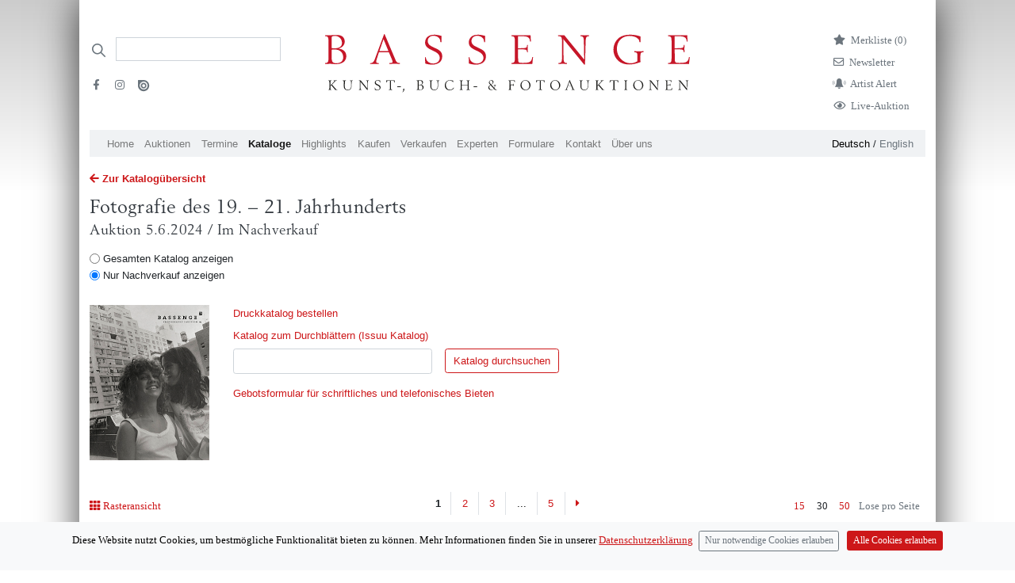

--- FILE ---
content_type: text/html; charset=utf-8
request_url: https://bassenge.com/catalogues/123/FOTO?limit=30&querySelector=onlyPostAuctionSale
body_size: 6094
content:
<!DOCTYPE html><html lang="de-de"><head><title>Fotografie des 19. – 21. Jahrhunderts</title><meta charset="utf-8"><meta name="viewport" content="width=device-width, initial-scale=1"><meta http-equiv="X-UA-Compatible" content="IE=edge"><meta name="csrf-token" content="kuURFs6p-UKPLZtDL3uqrAxcBgKdB0gxUzY0"><script>var cookie = document.cookie;

window.dataLayer = window.dataLayer || [];
function gtag(){dataLayer.push(arguments);}

if (cookie.includes("acceptCookies=false")){
gtag('consent', 'default', {
	'ad_storage': 'denied',
	'analytics_storage': 'denied'
});
//- window['ga-disable-UA-45178794-3'] = true;
}
else if (cookie.includes("acceptCookies=true")){
gtag('consent', 'default', {
	'ad_storage': 'granted',
	'analytics_storage': 'granted'
})}
else {
gtag('consent', 'default', {
'ad_storage': 'denied',
'analytics_storage': 'denied'
})
};

gtag('js', new Date());
gtag('config', 'UA-45178794-3',{ 'anonymize_ip': true });

function setCookie(cname, cvalue, exdays) {
	var d = new Date();
	d.setTime(d.getTime() + exdays * 24 * 60 * 60 * 1000);
	var expires = "expires=" + d.toUTCString();
	document.cookie = cname + "=" + cvalue + ";" + expires + ";path=/";
}
</script><script async src="https://www.googletagmanager.com/gtag/js?id=UA-45178794-3"></script><script src="/libraries/jquery/jquery-3.5.1.min.js"></script><script src="/libraries/bootstrap-4.1.3-dist/js/bootstrap.bundle.min.js"></script><script src="/javascripts/ajax.js"></script><script src="/javascripts/uncryptmail.js"></script><link rel="preload" as="font" crossorigin="crossorigin" type="font/otf" href="/fonts/berling/BerlingLTStd-Roman.otf"><link rel="stylesheet" type="text/css" href="/libraries/fontawesome-free-5.13.1/css/all.min.css"><link rel="stylesheet" type="text/css" href="/fonts/open-iconic/font/css/open-iconic-bootstrap.css"><link rel="stylesheet" type="text/css" href="/stylesheets/style.css"></head><body><div class="container pt-4 px-md-3 pt-md-5 mb-5" id="container"><div class="modal fade" id="exampleModalCenter" tabindex="-1" role="dialog" aria-labelledby="exampleModalCenterTitle" aria-hidden="true"><div class="modal-dialog modal-dialog-centered" role="document"><div class="modal-content"><div class="modal-header"><h5 class="modal-title" id="exampleModalLongTitle"><b>Live bieten</b></h5><button class="close" type="button" data-dismiss="modal" aria-label="Close"><span aria-hidden="true">&times;</span></button></div><div class="modal-body"> <p> <i>BIDDING:</i> Wenn Sie online mitbieten möchten, <a class="mb-0" href="https://konto.bassenge.com">registrieren </a>Sie sich bitte einmalig als Benutzer (spätestens am Tag <b>vor </b>Beginn der Auktion) oder <a class="mb-0" href="https://konto.bassenge.com">verwalten </a>Sie ihr Profil.</p><p class="small">Bei Online-Live-Geboten über unsere Website wird zusätzlich zum Aufgeld eine  <b>Gebühr von 3% auf den Zuschlagspreis  </b>erhoben. Mit der Abgabe der Gebote werden die <a href="https://bassenge.com/pdf/agb_kaeufer.pdf">Allgemeinen Geschäftsbedingungen (AGB)</a> anerkannt.<!-- https://liveauction.bassenge.com/de/liveauction/bassenge--></p><p> <i> WATCHING: </i>Wenn Sie die Auktion <strong>nur verfolgen </strong>möchten, benötigen Sie keine Registrierung oder Anmeldung.</p><label class="d-block mb-2" style="cursor:pointer;user-select:none;-webkit-user-select: none"><input class="mr-2 mb-3" type="checkbox" value="" id="accept" style="transform: scale(1.5);-webkit-transform:scale(1.5);cursor:pointer;"><strong>Kenntnisnahme bestätigen</strong></label><a class="btn btn-lg btn-primary mb-4 float-left mr-3 disabled" id="liveauction-link" href="javascript:void(0)">Zur Live-Auktion</a><!-- a.btn.btn-primary.mb-4.disabled(id="liveauction-register-link" href="javascript:void(0)") Zum Bieten registrieren--></div></div></div></div><!-- Row with logo and searchbar--><div class="row header__logo-row"><!--/// Search /////--><div class="col-sm-12 d-none d-lg-flex col-lg-3 order-2 order-md-1 d-print-none"><div class="d-print-none"><form class="form-inline input-group my-2" action="/search" method="GET"><div class="iconSearchbar"></div><input class="border-bottom-1 headerSearchbar form-control border-muted py-2 rounded-0" type="search" placeholder="" name="search" aria-label="Search"><ul class="list-unstyled d-block w-100 mt-4"><li class="mb-2 pr-3 float-left"><a class="text-muted" target="_blank" href="https://www.facebook.com/bassenge.auktionen/"><i class="fab fa-facebook-f mr-1 ml-1" aria-hidden="true"></i></a></li><li class="mb-2 pr-3 float-left"><a class="text-muted" target="_blank" href="https://www.instagram.com/bassenge_auktionen/"> <i class="fab fa-instagram mr-1 ml-1" aria-hidden="true"></i></a></li><li class="mb-2"><a class="text-muted" target="_blank" href="https://issuu.com/galeriebassenge"><i class="issu d-inline-block" aria-hidden="true"></i></a></li></ul></form></div></div><!--** Search Mobile Icon *//--><div class="col-2 d-print-none d-flex justify-content-center align-items-center d-lg-none order-1 align-items-top"><a href="/search"><i class="fa fa-search text-bassenge-red" style="font-size:1.2em"></i></a></div><!--** Logo **// --><div class="col-8 col-lg-6 p-1 order-1 order-lg-2"><a href="/"><img class="logo img-fluid mx-auto d-block mb-md-3" src="/images/logos/bassenge-logo.svg" width="460" alt="Bassenge Logo"></a></div><div class="col-2 d-lg-none col-lg-6 order-1 order-lg-3 d-flex justify-content-center align-items-center"><button class="navbar-toggler p-0" type="button" data-toggle="collapse" data-target="#navbarSupportedContent" aria-controls="navbarSupportedContent" aria-expanded="false" aria-label="Toggle navigation"><span class="navbar-toggler-icon"></span></button></div><div class="col-lg-3 justify-content-end d-none d-lg-flex order-3 order-lg-3 d-print-none"><ul class="list-unstyled mr-4"><li class="mb-2"><a class="link-wishlist" href="/wishlist"><i class="fas fa-star d-inline mr-2"></i><p class="d-inline">Merkliste (<span class="total-qty">0)</span></p></a></li><li class="mb-2"><a class="link-newsletter" href="/formulare/newsletter"> <i class="far fa-envelope d-inline mr-2"></i><p class="d-inline">Newsletter<!--span.badge.badge-secondary.ml-1 #{session.cart.totalQty}--></p></a></li><li class="mb-2 text-muted"><a class="link-newsletter" href="/formulare/kuenstlerbenachrichtigung"> <i class="customicon-alert mr-2"></i><p class="d-inline">Artist Alert</p></a></li><li class="mb-2 text-muted"><a class="link-newsletter" href="#" data-toggle="modal" data-target="#exampleModalCenter"> <i class="far fa-eye d-inline mr-2"></i><p class="d-inline">Live-Auktion</p></a></li><!-- User Login		--></ul></div></div><div class="row d-lg-none py-2 d-print-none"><div class="col"><a class="small navigation-german-selector-active" href="/loc/de?clang=de-de">Deutsch</a> / <a class="small" href="/loc/en?clang=en-gb">English<!-- 	li--><!-- 		form(action="/logout" method="post").d-inline--><!-- 			input(type="hidden" name="_csrf" value= csrfTokenVar)--><!-- 			button.logout(type="submit" style="background: none; border: none;color: #6c757d; cursor: pointer; padding:0; margin-right: 1em;") Logout--><!-- if !isAuthenticated	--><!-- 	li--><!-- 		i.fas.fa-sign-in-alt.mr-2.text-muted--><!-- 		input(type="hidden" name="_csrf" value= csrfTokenVar)--><!-- 		span--><!-- 			a.text-muted(href="/login") Login--><!-- if !isAuthenticated--><!-- 	span(class="pb-4")--><!-- 		a(href="/signup") Signup--></a></div></div><nav class="col-12 col-md-12 navbar-expand-lg navbar-light bg-bassenge-nav-gray mt-0 mt-md-0 mb-1 d-print-none"><div class="collapse navbar-collapse" id="navbarSupportedContent"><ul class="navbar-nav mr-auto d-flex flex-wrap"><li class="nav-item"><a class="nav-link" href="/">Home</a></li><li class="nav-item d-lg-none"><a class="nav-link" href="#" data-toggle="modal" data-target="#exampleModalCenter">Live-Auktion</a></li><li class="nav-item"><a class="nav-link" href="/auktionen">Auktionen</a></li><li class="nav-item"><a class="nav-link" href="/termine">Termine									</a></li><li class="nav-item"><a class="nav-link active" href="/kataloge">Kataloge</a></li><li class="nav-item nav-item"><a class="nav-link" href="/highlights">Highlights</a></li><li class="nav-item"><a class="nav-link" href="/kaufen">Kaufen</a></li><li class="nav-item"><a class="nav-link" href="/verkaufen">Verkaufen</a></li><li class="nav-item"><a class="nav-link" href="/experts/art">Experten</a></li><li class="nav-item"><a class="nav-link" href="/formulare">Formulare</a></li><li class="nav-item"><a class="nav-link" href="/kontakt">Kontakt</a></li><li class="nav-item"><a class="nav-link" href="/ueberuns">Über uns</a></li><li class="nav-item d-lg-none"><a class="nav-link" href="/wishlist">Merkliste</a></li></ul><ul class="d-none d-lg-block languageSwitch font-weight-light"><li><a class="navigation-german-selector-active" href="/loc/de?clang=de-de">Deutsch</a> / <a href="/loc/en?clang=en-gb">English </a></li></ul></div></nav><script>$(window).on('beforeunload ',function() {
	var scrollPosition = $(document).scrollTop();
	localStorage.setItem("scrollPosition", scrollPosition);
	});
$(window).on('load', function(){
	var oldURL = document.referrer;
	if(oldURL.includes('/lots/')) {
	var string = ''
	var substring = "lots" 
	if(localStorage.scrollPosition && string.indexOf(substring) !== -1)  {
	$(document).scrollTop(localStorage.getItem("scrollPosition"));
	}}
});

$( document ).ready(function() {
	var deleteFromWatchListString = "Von der Merkliste entfernen"
	var addToWatchListString = "Los merken"

	$(function () {
		$('[data-toggle="tooltip"]').tooltip();
	});
	function setQty() {
	$.getJSON( "/wishlist/qty/list", function( data ) {
		console.log(data.qty);
		$(".total-qty").text(data.qty + ")");
	})}
	// Add Lot with Ajax / Wishlist 
	$(document).on('click','.wishlist-link-unactive',function(lotId) {
	var lotId = $(this).attr('lotId');
	var data = {};
	var lot = null
	data[lot] = lotId;
	var token =  $(this).attr('csrf')
	var elemActive = $(this);
		$.ajaxSetup({
			beforeSend: function(xhr) {
			xhr.setRequestHeader('Csrf-Token', token);
			}
			});
	$.ajax({
		type: 'POST',
		url:/wishlist/,
		data: 
		{lot:lotId},
		success: function(){
			elemActive.html('<i class="fas fa-star"></i> '+ deleteFromWatchListString).toggleClass('wishlist-link-unactive wishlist-link-active');setQty();}
		});
	});

	$(document).on('click','.wishlist-link-active',function(lotId) {
	var lotId = $(this).attr('lotId');
	var data = {};
	var lot = null
	data[lot] = lotId;
	var token =  $(this).attr('csrf')
	var elemActive = $(this);
		$.ajaxSetup({
			beforeSend: function(xhr) {
			xhr.setRequestHeader('Csrf-Token', token);
			}
			});
	$.ajax({
		type: 'POST',
		url:"/wishlist/deletelot/",
		data: 
		{lot:lotId},
		success: function(){
			elemActive.html('<i class="far fa-star"></i> '+addToWatchListString).toggleClass('wishlist-link-active wishlist-link-unactive');
			setQty();
		}
		});
	});
});
</script><div class="row"><div class="col"><a class="mt-3 mb-1 d-block" href="/kataloge"> <i class="fas fa-arrow-left mr-1"></i><strong>Zur Katalogübersicht </strong></a></div></div><div class="row sticky-top"><div class="col catalogcontent__stickyheader"><a class="catalog-title" href="/kataloge/123/FOTO"><h1 class="h1-xs pt-2 serif">Fotografie des 19. – 21. Jahrhunderts</h1><h3 class="d-none d-md-block serif">Auktion 5.6.2024 / Im Nachverkauf</h3></a></div></div><div class="row"><div class="col-12 py-md-3"><form action="/kataloge/123/FOTO" method="get"><div class="form-check mr-2"><input class="form-check-input" type="radio" name="querySelector" value="holeCatalog" onclick="this.form.submit()"><label class="form-check-label">Gesamten Katalog anzeigen</label></div><div class="form-check"><input class="form-check-input" type="radio" name="querySelector" value="onlyPostAuctionSale" onclick="this.form.submit()" checked><label class="form-check-label"><Default>Nur Nachverkauf anzeigen</Default></label></div></form></div></div><div class="row"><div class="col-12"><div class="row mt-3"><div class="col-12"><div class="row"><div class="col-8 col-md-2"><img class="img-fluid mb-2 mb-md-0" alt="Fotografie des 19. – 21. Jahrhunderts" src="/images/cataloguesCover/123/a123foto.jpg"></div><div class="col-12 col-md-6"><a class="d-block mb-2" href="/formulare/katalogbestellung">Druckkatalog bestellen</a><a class="d-block mb-2" target="_blank" href="https://issuu.com/galeriebassenge/docs/a123foto">Katalog zum Durchblättern (Issuu Katalog)</a><form action="/search/123/searchcatalog/" method="get"><div class="form-row"><div class="col-12 col-md-6"><input class="form-control" type="text" name="search"></div><div class="col"><input class="mt-2 mt-md-0 ml-md-2 btn btn-outline-primary" type="submit" value="Katalog durchsuchen"></div><input type="hidden" name="catalogShortcut" value="FOTO"></div></form><a class="d-block mb-2 mt-3" href="/pdf/Gebote_A4.pdf">Gebotsformular für schriftliches und telefonisches Bieten</a></div></div></div></div></div></div><div class="row d-md-flex"> <!-- Viewswitch--><div class="col-3"></div></div><!-- Interaktion: Viewswitch, Pagination, --><div class="row mt-5 d-none d-md-flex"> <!-- Viewswitch--><div class="col-3"><p class="mr-2 pt-2"><!-- List--><!-- Raster--><a href="/catalogues/123/FOTO?page=1&amp;limit=30&amp;view=grid"> <i class="fa fa-th mr-1" aria-hidden="true"> </i>Rasteransicht</a></p></div><!-- Paginierung oben--><div class="col-6 d-none d-md-block"><ul class="pagination d-flex justify-content-center d-none d-md-flex mt-0"> <!-- Backlink--><!-- render disabled dots if page > 5--><!-- create list of page items--><li class="active page-item rounded-0"> <a class="page-link rounded-0">1</a></li><li><a class="page-link" href="/catalogues/123/FOTO?page=2&amp;limit=30&amp;querySelector=onlyPostAuctionSale">2</a></li><li><a class="page-link" href="/catalogues/123/FOTO?page=3&amp;limit=30&amp;querySelector=onlyPostAuctionSale">3</a></li><li class="page-link disabled dots"><a>...</a></li><li><a class="page-link page-link" href="/catalogues/123/FOTO?page=5&amp;limit=30&amp;querySelector=onlyPostAuctionSale">5</a></li><a class="page-link border-right-0" href="/catalogues/123/FOTO?page=2&amp;limit=30&amp;querySelector=onlyPostAuctionSale" aria-label="Next"><i class="fas fa-caret-right"></i><span class="sr-only">Next</span></a></ul></div><div class="mt-0 col-3 page-sizer d-flex justify-content-end"><p class="pt-2"><a class="mr-2 text-primary ounded-0 " href="/catalogues/123/FOTO?page=1&amp;limit=15&amp;querySelector=onlyPostAuctionSale" title="show 15 items per page ">15</a><a class="mr-2  text-body active rounded-0" href="/catalogues/123/FOTO?page=1&amp;limit=30&amp;querySelector=onlyPostAuctionSale" title="show 15 items per page ">30</a><a class="mr-2 rounded-0 " href="/catalogues/123/FOTO?page=1&amp;limit=50&amp;querySelector=onlyPostAuctionSale" title="show 15 items per page ">50</a></p><p class="text-muted mr-2 pt-2">Lose pro Seite</p></div></div><!-- ********* LIST ***********--><div class="row"><div class="col-12"><hr></div></div><div class="row mt-0 d-flex align-items-top catalog-grid"></div><!-- Paginierung unten--><div class="row mt-2 px-3"><div class="col-12 d-none d-md-block"><ul class="pagination d-flex justify-content-center d-none d-md-flex mt-0"> <!-- Backlink--><!-- render disabled dots if page > 5--><!-- create list of page items--><li class="active page-item rounded-0"> <a class="page-link rounded-0">1</a></li><li><a class="page-link" href="/catalogues/123/FOTO?page=2&amp;limit=30&amp;querySelector=onlyPostAuctionSale">2</a></li><li><a class="page-link" href="/catalogues/123/FOTO?page=3&amp;limit=30&amp;querySelector=onlyPostAuctionSale">3</a></li><li class="page-link disabled dots"><a>...</a></li><li><a class="page-link page-link" href="/catalogues/123/FOTO?page=5&amp;limit=30&amp;querySelector=onlyPostAuctionSale">5</a></li><a class="page-link border-right-0" href="/catalogues/123/FOTO?page=2&amp;limit=30&amp;querySelector=onlyPostAuctionSale" aria-label="Next"><i class="fas fa-caret-right"></i><span class="sr-only">Next</span></a></ul></div><!-- Pagination mobil--><div class="col-12 d-md-none"><ul class="pagination d-flex justify-content-center mt-0"><li class="page-link mobile">Seite 1 von 5</li><!-- a(href=weiter) weiter--><a class="page-link border-right-0" href="/catalogues/123/FOTO?page=2&amp;limit=30&amp;querySelector=onlyPostAuctionSale" aria-label="Next"><i class="fas fa-caret-right"></i><span class="sr-only">Next</span></a></ul></div></div><div class="row mt-3"><div class="col"><p class="text-muted small">[*]: Regelbesteuert gemäß Auktionsbedingungen. [^]: Ausgleich von Einfuhr-Umsatzsteuer.</p><p class="text-muted small">* Alle Angaben inkl. 25% Regelaufgeld ohne MwSt. und ohne Gewähr – Irrtum vorbehalten.</p></div></div><script>const cb = document.getElementById('accept');
cb.onchange = 
function(){ 
	var germanLinkExists = document.getElementById("liveauction-link")
	var englishLinkExists = document.getElementById("liveauction-link-english")
	if (cb.checked) {
	if (germanLinkExists) {
	document.getElementById('liveauction-link').setAttribute('href','https://liveauction.bassenge.com/de/liveauction/bassenge');
	document.getElementById('liveauction-link').classList.remove('disabled')
	}
	if (englishLinkExists) {
	document.getElementById('liveauction-link-english').setAttribute('href','https://liveauction.bassenge.com/en/liveauction/bassenge');
	document.getElementById('liveauction-link-english').classList.remove('disabled')
	}
	}
	else {
	var germanLinkExists = !!document.getElementById("liveauction-link")
	if (germanLinkExists) {
	document.getElementById('liveauction-link').setAttribute('href','javascript:void(0)');
	document.getElementById('liveauction-link').classList.add('disabled')
	}
	if (englishLinkExists) {
	document.getElementById('liveauction-link-english').setAttribute('href','javascript:void(0)');
	document.getElementById('liveauction-link-english').classList.add('disabled')
	} 
	}
}
window.onload = 
	function() {
	cb.checked = false;
	}</script><hr class="mt-3 mb-2 d-none d-md-block"><div class="row d-none d-md-flex"><div class="col-sm-3"><p class="text-gray600 small">Galerie Bassenge<br>Erdener Str. 5A <br>14193 Berlin</p></div><div class="col-sm-3"><p class="text-gray600 small">Öffnungszeiten:<br> Montag bis Donnerstag, 10–18 Uhr,<br> Freitag, 10–16 Uhr</p></div><div class="col-sm-3"><p class="text-gray600 small">Telefon: +49 30 8938029-0 <br> Fax: +49 30 8918025 <br> E-Mail:<a href="javascript:linkTo_UnCryptMailto('nbjmup;jogpAcbttfohf/dpn')"> info (at) bassenge.com</a></p></div><div class="col-sm-3"><p class="text-gray600 small"> <a class="d-print-none" href="/impressum">Impressum</a><br><a class="d-print-none" href="/datenschutz">Datenschutzerklärung</a><br>© 2024 Galerie Gerda Bassenge </p></div></div><!-- Footer mobile--><hr class="mt-5 mb-2 d-md-none"><div class="row d-md-none"><div class="col-sm-4"><p class="text-gray600 small">Galerie Bassenge <br>Erdener Str. 5A <br>14193 Berlin<br></p><p class="text-gray600 small">Öffnungszeiten:<br> Montag bis Donnerstag, 10–18 Uhr,<br> Freitag, 10–16 Uhr</p><p class="text-gray600 small" style="line-height:2.2em">Telefon: +49 30 8938029-0 <br> Fax: +49 30 8918025 <br> E-Mail:<a href="javascript:linkTo_UnCryptMailto('nbjmup;jogpAcbttfohf/dpn')"> info (at) bassenge.com</a></p><p class="text-gray600 small"> <a class="d-print-none" href="/impressum">Impressum</a><br><a class="d-print-none" href="/datenschutz">Datenschutzerklärung</a><br>© 2022 Galerie Gerda Bassenge </p></div></div><!--Cookie-Alert --><div class="alert text-center cookiealert" role="alert"><p>Diese Website nutzt Cookies, um bestmögliche Funktionalität bieten zu können. Mehr Informationen finden Sie in unserer <a href="/datenschutz" target="_blank">Datenschutzerklärung</a><button class="ml-2 pl-2 mt-3 mt-md-0 btn btn-outline-secondary btn-sm acceptnocookies" type="button" aria-label="Close">Nur notwendige Cookies erlauben</button><button class="btn mt-3 mb-3 mt-md-0 mb-md-0 btn-primary btn-sm acceptcookies" type="button" aria-label="Close">Alle Cookies erlauben</button></p></div><script src="/javascripts/cookiealert.js"></script></div></body></html>